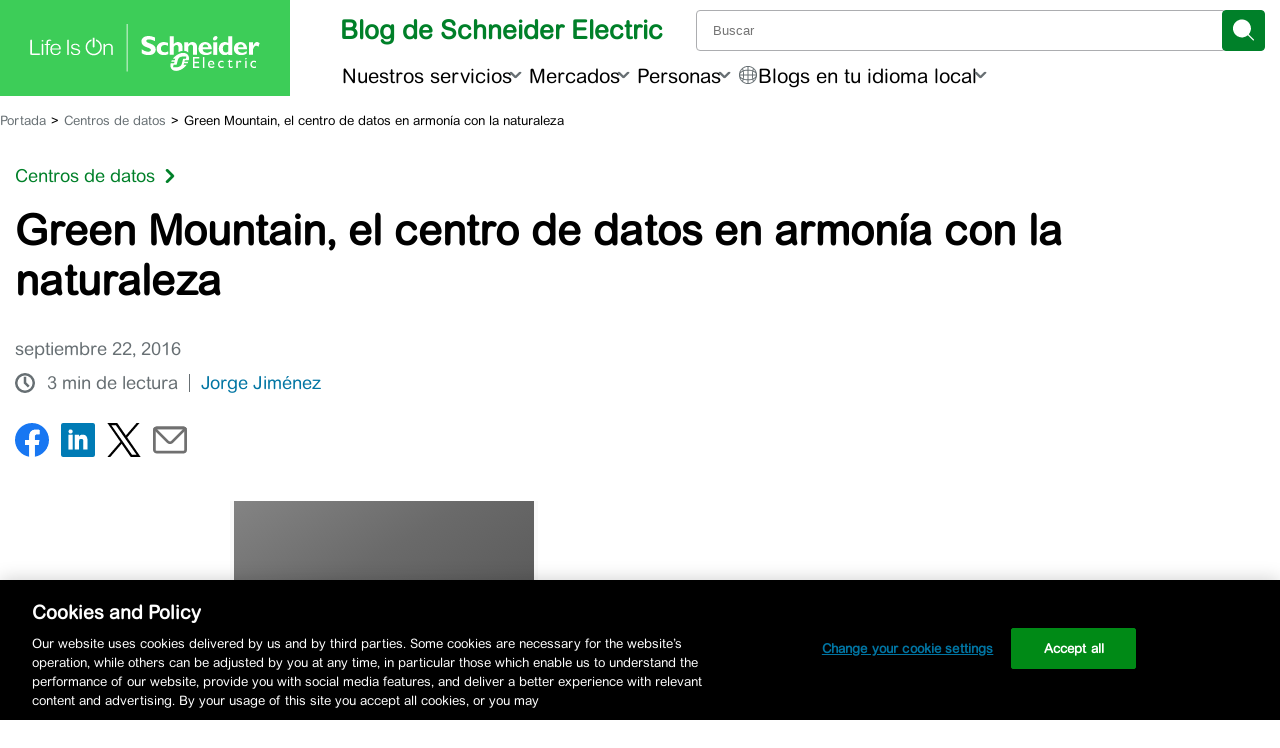

--- FILE ---
content_type: text/css
request_url: https://blogespanol.se.com/wp-content/plugins/jel3-toc/build/css/style.min.css?ver=2860b4f55fdb558e4d85
body_size: -1766
content:
.jel3-toc h2{font-weight:700}.jel3-toc ul{padding:0}.jel3-toc li{margin:.5em 0}.jel3-toc li.toc-level-2{margin-left:1em}.jel3-toc li.toc-level-3{margin-left:2em}.jel3-toc li.toc-level-4{margin-left:3em}.jel3-toc li.toc-level-5{margin-left:4em}.jel3-toc li.toc-level-6{margin-left:5em}

--- FILE ---
content_type: text/css
request_url: https://blogespanol.se.com/wp-content/plugins/jel3-guest-blogger-block/build/style-index.css?ver=1765313524
body_size: -1606
content:
.wp-block-create-block-jel3-guest-blogger-block{align-items:center;background-color:#f3f2f2;border-top:1px solid #dbd7d7;display:flex;flex-direction:column;font-size:1rem;justify-content:center;text-align:center;width:100%}.wp-block-create-block-jel3-guest-blogger-block span.h2{font-size:1.5rem}.wp-block-create-block-jel3-guest-blogger-block span.h3{font-size:1.25rem}.wp-block-create-block-jel3-guest-blogger-block .guest-block-content{max-width:800px;padding:0 20px;width:100%}.wp-block-create-block-jel3-guest-blogger-block .avatar{border-radius:50%;height:150px;-o-object-fit:cover;object-fit:cover;width:150px}
